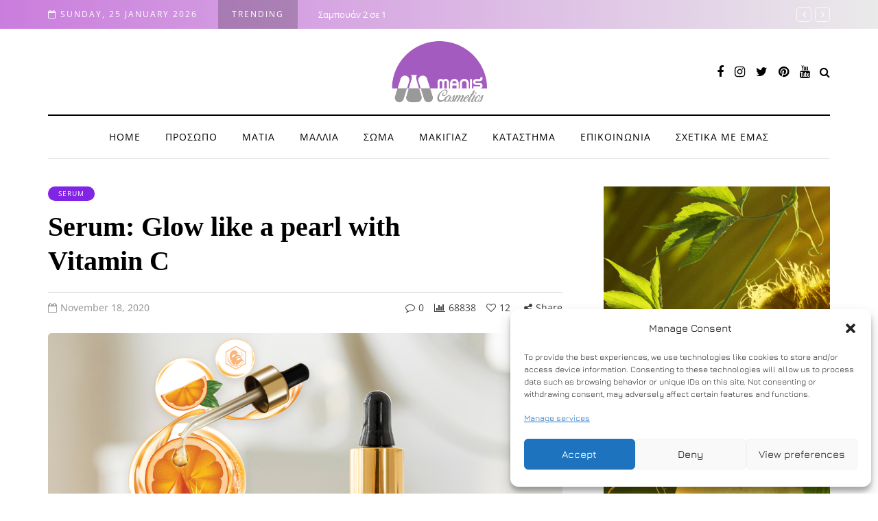

--- FILE ---
content_type: application/javascript
request_url: https://www.maniscosmetics.com/wp-content/uploads/js-cache-davenport.js?ver=1739544516.2066
body_size: 27
content:
/* Cache file created at 2022-05-31 22:59:41 */    (function($){
    $(document).ready(function() {


        
    });
    })(jQuery);
     /*2022-05-31 22:59*//* JS Generator Execution Time: 8.1062316894531E-5 seconds */